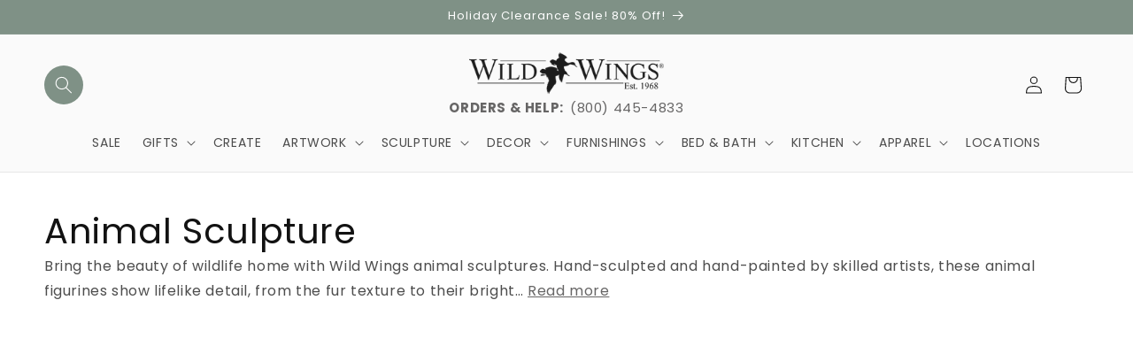

--- FILE ---
content_type: text/css
request_url: https://www.wildwings.com/cdn/shop/t/106/assets/styles.css?v=127404536484503596061750453738
body_size: -377
content:
*,*:before,*:after{box-sizing:inherit}.container{position:relative;margin:0 auto;display:-webkit-box;display:-moz-box;display:-ms-flexbox;display:-webkit-flex;display:flex;-webkit-flex-wrap:wrap;-moz-flex-wrap:wrap;-ms-flex-wrap:wrap;flex-wrap:wrap}.hero-slide .container{position:unset}.h_bar{background:#7f9186;color:#fff;font-size:15px;line-height:34px;padding:0 11px;text-transform:uppercase;margin:40px auto 12px}.sixteen,.one-whole{width:calc(100% - 20px)}.container .column,.container .columns{margin-left:10px;margin-right:10px}.sh_col{background:#fff;padding:3em 0 0;text-align:center;margin-bottom:24px}.one-fourth{width:calc(25% - 20px)}a{cursor:pointer!important}a{color:#676666;cursor:pointer;text-decoration:none}span.col_title{text-align:center;font-size:1em;text-transform:uppercase;display:inline-block;font-weight:500;font-family:Poppins,sans-serif;color:#000;width:100%}span{font-style:inherit;font-weight:inherit}
/*# sourceMappingURL=/cdn/shop/t/106/assets/styles.css.map?v=127404536484503596061750453738 */


--- FILE ---
content_type: text/css
request_url: https://www.wildwings.com/cdn/shop/t/106/assets/boost-sd-custom.css?v=1767711070893
body_size: -469
content:
.boost-sd__search-form-wrapper,.boost-sd__search-form{display:none!important}.boost-sd__product-image-img{display:block;object-fit:contain!important}
/*# sourceMappingURL=/cdn/shop/t/106/assets/boost-sd-custom.css.map?v=1767711070893 */


--- FILE ---
content_type: text/javascript
request_url: https://www.wildwings.com/cdn/shop/t/106/assets/boost-sd-custom.js?v=1767711070893
body_size: -687
content:
//# sourceMappingURL=/cdn/shop/t/106/assets/boost-sd-custom.js.map?v=1767711070893


--- FILE ---
content_type: application/javascript; charset=UTF-8
request_url: https://c.searchhub.io/B7n0koeTN
body_size: 10981
content:
(()=>{var t={97:(t,e,r)=>{"use strict";function o(t){return o="function"==typeof Symbol&&"symbol"==typeof Symbol.iterator?function(t){return typeof t}:function(t){return t&&"function"==typeof Symbol&&t.constructor===Symbol&&t!==Symbol.prototype?"symbol":typeof t},o(t)}function i(t,e){for(var r=0;r<e.length;r++){var i=e[r];i.enumerable=i.enumerable||!1,i.configurable=!0,"value"in i&&(i.writable=!0),Object.defineProperty(t,(n=i.key,s=void 0,s=function(t,e){if("object"!==o(t)||null===t)return t;var r=t[Symbol.toPrimitive];if(void 0!==r){var i=r.call(t,e||"default");if("object"!==o(i))return i;throw new TypeError("@@toPrimitive must return a primitive value.")}return("string"===e?String:Number)(t)}(n,"string"),"symbol"===o(s)?s:String(s)),i)}var n,s}function n(t,e,r){return e&&i(t.prototype,e),r&&i(t,r),Object.defineProperty(t,"prototype",{writable:!1}),t}function s(t,e){if(!(t instanceof e))throw new TypeError("Cannot call a class as a function")}function a(t,e){if("function"!=typeof e&&null!==e)throw new TypeError("Super expression must either be null or a function");t.prototype=Object.create(e&&e.prototype,{constructor:{value:t,writable:!0,configurable:!0}}),Object.defineProperty(t,"prototype",{writable:!1}),e&&d(t,e)}function c(t){var e=p();return function(){var r,o=v(t);if(e){var i=v(this).constructor;r=Reflect.construct(o,arguments,i)}else r=o.apply(this,arguments);return l(this,r)}}function l(t,e){if(e&&("object"===o(e)||"function"==typeof e))return e;if(void 0!==e)throw new TypeError("Derived constructors may only return object or undefined");return u(t)}function u(t){if(void 0===t)throw new ReferenceError("this hasn't been initialised - super() hasn't been called");return t}function h(t){var e="function"==typeof Map?new Map:void 0;return h=function(t){if(null===t||(r=t,-1===Function.toString.call(r).indexOf("[native code]")))return t;var r;if("function"!=typeof t)throw new TypeError("Super expression must either be null or a function");if(void 0!==e){if(e.has(t))return e.get(t);e.set(t,o)}function o(){return f(t,arguments,v(this).constructor)}return o.prototype=Object.create(t.prototype,{constructor:{value:o,enumerable:!1,writable:!0,configurable:!0}}),d(o,t)},h(t)}function f(t,e,r){return f=p()?Reflect.construct.bind():function(t,e,r){var o=[null];o.push.apply(o,e);var i=new(Function.bind.apply(t,o));return r&&d(i,r.prototype),i},f.apply(null,arguments)}function p(){if("undefined"==typeof Reflect||!Reflect.construct)return!1;if(Reflect.construct.sham)return!1;if("function"==typeof Proxy)return!0;try{return Boolean.prototype.valueOf.call(Reflect.construct(Boolean,[],(function(){}))),!0}catch(t){return!1}}function d(t,e){return d=Object.setPrototypeOf?Object.setPrototypeOf.bind():function(t,e){return t.__proto__=e,t},d(t,e)}function v(t){return v=Object.setPrototypeOf?Object.getPrototypeOf.bind():function(t){return t.__proto__||Object.getPrototypeOf(t)},v(t)}Object.defineProperty(e,"__esModule",{value:!0}),e.PathExistError=e.PathError=void 0;var y=r(556),m=function(t){a(r,t);var e=c(r);function r(t,o){var i;return s(this,r),(i=e.call(this,t)).chain=o.chain,i.code=o.errorCode,i.codeName="PathErrorCode.".concat(y.PathErrorCode[i.code]),o.options&&(i.options=o.options),i.idx=o.idx,i.scope=o.scope,Object.setPrototypeOf(u(i),r.prototype),i}return n(r)}(h(Error));e.PathError=m;var g=function(t){a(r,t);var e=c(r);function r(t,o,i){var n;return s(this,r),(n=e.call(this,t)).chain=o.chain,n.propName=i,o.options&&(n.options=o.options),n.scope=o.scope,Object.setPrototypeOf(u(n),r.prototype),n}return n(r)}(h(Error));e.PathExistError=g},54:(t,e,r)=>{"use strict";var o=r(556);var i=r(97);var n=r(625);var s=r(986);var a=r(502)},625:(t,e,r)=>{"use strict";function o(t){return o="function"==typeof Symbol&&"symbol"==typeof Symbol.iterator?function(t){return typeof t}:function(t){return t&&"function"==typeof Symbol&&t.constructor===Symbol&&t!==Symbol.prototype?"symbol":typeof t},o(t)}Object.defineProperty(e,"__esModule",{value:!0}),e.tokenizePath=e.resolvePath=void 0;var i=r(556),n=r(985);e.resolvePath=function(t,e,r){for(var s,a,c="string"==typeof e?-1===e.indexOf(".")?[e]:e.split("."):e,l=c.length,u=r&&r.ignoreFunctions,h=r&&r.ownProperties,f=0,p=!0,d=t;f<l;f++){var v=c[f];if(""===v)return{chain:c,scope:d,options:r,idx:f-1,errorCode:i.PathErrorCode.emptyName};if(a="this"===v){if(f)return{chain:c,scope:d,options:r,idx:f-1,errorCode:i.PathErrorCode.invalidThis};t=d=this}if(null==t){a&&(s=t,f++);break}var y=!0;for(s=a?t:!h||(y=null==t?void 0:t.hasOwnProperty(v))?t[v]:void 0;!u&&"function"==typeof s&&!(0,n.isClass)(s);)s=s.call(t);if(null==s){if(f++,void 0===s&&f===l){var m="object"===o(t)?t:t.constructor.prototype;p=h?y:v in m}break}if("function"==typeof s.then)return{chain:c,scope:d,options:r,idx:f-1,errorCode:i.PathErrorCode.asyncValue};if("function"==typeof s.next)return{chain:c,scope:d,options:r,idx:f-1,errorCode:i.PathErrorCode.genValue};t=s}return f===l?{chain:c,scope:d,options:r,idx:f-1,exists:p,value:s}:{chain:c,scope:d,options:r,idx:f-1,errorCode:i.PathErrorCode.stopped}},e.tokenizePath=function(t){for(var e,r=[],o=/\[\s*(\d+)(?=\s*])|\[\s*(["'])((?:\\.|(?!\2).)*)\2\s*]|[\w$]+/g;e=o.exec(t);)r.push(e[1]||e[3]||e[0]);return r}},502:(t,e,r)=>{"use strict";Object.defineProperty(e,"__esModule",{value:!0}),e.resolveIfExists=e.resolveValue=void 0;var o=r(625),i=r(986);e.resolveValue=function(t,e,r){var n=o.resolvePath.call(this,t,e,r);return(0,i.validateErrorCode)(n),n.value},e.resolveIfExists=function(t,e,r){var n=o.resolvePath.call(this,t,e,r);return(0,i.validateErrorCode)(n),(0,i.validateExists)(n),n.value}},556:(t,e)=>{"use strict";Object.defineProperty(e,"__esModule",{value:!0}),e.PathErrorCode=void 0,function(t){t[t.emptyName=1]="emptyName",t[t.invalidThis=2]="invalidThis",t[t.asyncValue=3]="asyncValue",t[t.genValue=4]="genValue",t[t.stopped=5]="stopped"}(e.PathErrorCode||(e.PathErrorCode={}))},985:(t,e)=>{"use strict";Object.defineProperty(e,"__esModule",{value:!0}),e.isClass=void 0,e.isClass=function(t){var e=Function.prototype.toString.call(t);return e.startsWith("class ")||e.startsWith("function ")&&e[9]<="Z"&&e[9]>="A"}},986:(t,e,r)=>{"use strict";Object.defineProperty(e,"__esModule",{value:!0}),e.validateExists=e.validateErrorCode=void 0;var o=r(556),i=r(97);e.validateErrorCode=function(t){switch(t.errorCode){case o.PathErrorCode.emptyName:throw new i.PathError("Empty names are not allowed.",t);case o.PathErrorCode.invalidThis:throw new i.PathError("Keyword 'this' can only be at the start.",t);case o.PathErrorCode.asyncValue:var e=JSON.stringify(t.chain[t.idx+1]);throw new i.PathError("Cannot resolve ".concat(e,": async functions and values are not supported."),t);case o.PathErrorCode.genValue:var r=JSON.stringify(t.chain[t.idx+1]);throw new i.PathError("Cannot resolve ".concat(r,": iterators and generators are not supported."),t);case o.PathErrorCode.stopped:var n=JSON.stringify(t.chain[t.idx+1]);throw new i.PathError("Cannot resolve ".concat(n," from null/undefined."),t)}},e.validateExists=function(t){if(!t.exists){var e=t.chain[t.chain.length-1];throw new i.PathExistError("Property ".concat(JSON.stringify(e)," doesn't exist."),t,e)}}},831:function(t,e,r){var o,i,n,s;function a(t){return a="function"==typeof Symbol&&"symbol"==typeof Symbol.iterator?function(t){return typeof t}:function(t){return t&&"function"==typeof Symbol&&t.constructor===Symbol&&t!==Symbol.prototype?"symbol":typeof t},a(t)}t=r.nmd(t),s=function(){return function(t){function e(o){if(r[o])return r[o].exports;var i=r[o]={exports:{},id:o,loaded:!1};return t[o].call(i.exports,i,i.exports,e),i.loaded=!0,i.exports}var r={};return e.m=t,e.c=r,e.p="",e(0)}([function(t,e,r){"use strict";var o=r(1).isInBrowser,i=new(r(2))(o?document.body:null);i.setStateFromDOM(null),i.listenToDOM(),o&&(window.scrollMonitor=i),t.exports=i},function(t,e){"use strict";e.VISIBILITYCHANGE="visibilityChange",e.ENTERVIEWPORT="enterViewport",e.FULLYENTERVIEWPORT="fullyEnterViewport",e.EXITVIEWPORT="exitViewport",e.PARTIALLYEXITVIEWPORT="partiallyExitViewport",e.LOCATIONCHANGE="locationChange",e.STATECHANGE="stateChange",e.eventTypes=[e.VISIBILITYCHANGE,e.ENTERVIEWPORT,e.FULLYENTERVIEWPORT,e.EXITVIEWPORT,e.PARTIALLYEXITVIEWPORT,e.LOCATIONCHANGE,e.STATECHANGE],e.isOnServer="undefined"==typeof window,e.isInBrowser=!e.isOnServer,e.defaultOffsets={top:0,bottom:0}},function(t,e,r){"use strict";function o(t){return a?0:t===document.body?window.innerHeight||document.documentElement.clientHeight:t.clientHeight}function i(t){return a?0:t===document.body?Math.max(document.body.scrollHeight,document.documentElement.scrollHeight,document.body.offsetHeight,document.documentElement.offsetHeight,document.documentElement.clientHeight):t.scrollHeight}function n(t){return a?0:t===document.body?window.pageYOffset||document.documentElement&&document.documentElement.scrollTop||document.body.scrollTop:t.scrollTop}var s=r(1),a=s.isOnServer,c=s.isInBrowser,l=s.eventTypes,u=r(3),h=!1;if(c)try{var f=Object.defineProperty({},"passive",{get:function(){h=!0}});window.addEventListener("test",null,f)}catch(t){}var p=!!h&&{capture:!1,passive:!0},d=function(){function t(e,r){!function(t,e){if(!(t instanceof e))throw new TypeError("Cannot call a class as a function")}(this,t);var s,a,c,u=this;this.item=e,this.watchers=[],this.viewportTop=null,this.viewportBottom=null,this.documentHeight=i(e),this.viewportHeight=o(e),this.DOMListener=function(){t.prototype.DOMListener.apply(u,arguments)},this.eventTypes=l,r&&(this.containerWatcher=r.create(e)),this.update=function(){(function(){if(u.viewportTop=n(e),u.viewportBottom=u.viewportTop+u.viewportHeight,u.documentHeight=i(e),u.documentHeight!==s){for(a=u.watchers.length;a--;)u.watchers[a].recalculateLocation();s=u.documentHeight}})(),function(){for(c=u.watchers.length;c--;)u.watchers[c].update();for(c=u.watchers.length;c--;)u.watchers[c].triggerCallbacks()}()},this.recalculateLocations=function(){this.documentHeight=0,this.update()}}return t.prototype.listenToDOM=function(){c&&(window.addEventListener?(this.item===document.body?window.addEventListener("scroll",this.DOMListener,p):this.item.addEventListener("scroll",this.DOMListener,p),window.addEventListener("resize",this.DOMListener)):(this.item===document.body?window.attachEvent("onscroll",this.DOMListener):this.item.attachEvent("onscroll",this.DOMListener),window.attachEvent("onresize",this.DOMListener)),this.destroy=function(){window.addEventListener?(this.item===document.body?(window.removeEventListener("scroll",this.DOMListener,p),this.containerWatcher.destroy()):this.item.removeEventListener("scroll",this.DOMListener,p),window.removeEventListener("resize",this.DOMListener)):(this.item===document.body?(window.detachEvent("onscroll",this.DOMListener),this.containerWatcher.destroy()):this.item.detachEvent("onscroll",this.DOMListener),window.detachEvent("onresize",this.DOMListener))})},t.prototype.destroy=function(){},t.prototype.DOMListener=function(t){this.setStateFromDOM(t)},t.prototype.setStateFromDOM=function(t){var e=n(this.item),r=o(this.item),s=i(this.item);this.setState(e,r,s,t)},t.prototype.setState=function(t,e,r,o){var i=e!==this.viewportHeight||r!==this.contentHeight;if(this.latestEvent=o,this.viewportTop=t,this.viewportHeight=e,this.viewportBottom=t+e,this.contentHeight=r,i)for(var n=this.watchers.length;n--;)this.watchers[n].recalculateLocation();this.updateAndTriggerWatchers(o)},t.prototype.updateAndTriggerWatchers=function(t){for(var e=this.watchers.length;e--;)this.watchers[e].update();for(e=this.watchers.length;e--;)this.watchers[e].triggerCallbacks(t)},t.prototype.createCustomContainer=function(){return new t},t.prototype.createContainer=function(e){"string"==typeof e?e=document.querySelector(e):e&&e.length>0&&(e=e[0]);var r=new t(e,this);return r.setStateFromDOM(),r.listenToDOM(),r},t.prototype.create=function(t,e){"string"==typeof t?t=document.querySelector(t):t&&t.length>0&&(t=t[0]);var r=new u(this,t,e);return this.watchers.push(r),r},t.prototype.beget=function(t,e){return this.create(t,e)},t}();t.exports=d},function(t,e,r){"use strict";function o(t,e,r){function o(t,e){if(0!==t.length)for(m=t.length;m--;)(g=t[m]).callback.call(w,e,w),g.isOne&&t.splice(m,1)}var i,d,v,y,m,g,w=this;this.watchItem=e,this.container=t,this.offsets=r?r===+r?{top:r,bottom:r}:{top:r.top||p.top,bottom:r.bottom||p.bottom}:p,this.callbacks={};for(var b=0,E=f.length;b<E;b++)w.callbacks[f[b]]=[];this.locked=!1,this.triggerCallbacks=function(t){switch(this.isInViewport&&!i&&o(this.callbacks[s],t),this.isFullyInViewport&&!d&&o(this.callbacks[a],t),this.isAboveViewport!==v&&this.isBelowViewport!==y&&(o(this.callbacks[n],t),d||this.isFullyInViewport||(o(this.callbacks[a],t),o(this.callbacks[l],t)),i||this.isInViewport||(o(this.callbacks[s],t),o(this.callbacks[c],t))),!this.isFullyInViewport&&d&&o(this.callbacks[l],t),!this.isInViewport&&i&&o(this.callbacks[c],t),this.isInViewport!==i&&o(this.callbacks[n],t),!0){case i!==this.isInViewport:case d!==this.isFullyInViewport:case v!==this.isAboveViewport:case y!==this.isBelowViewport:o(this.callbacks[h],t)}i=this.isInViewport,d=this.isFullyInViewport,v=this.isAboveViewport,y=this.isBelowViewport},this.recalculateLocation=function(){if(!this.locked){var t=this.top,e=this.bottom;if(this.watchItem.nodeName){var r=this.watchItem.style.display;"none"===r&&(this.watchItem.style.display="");for(var i=0,n=this.container;n.containerWatcher;)i+=n.containerWatcher.top-n.containerWatcher.container.viewportTop,n=n.containerWatcher.container;var s=this.watchItem.getBoundingClientRect();this.top=s.top+this.container.viewportTop-i,this.bottom=s.bottom+this.container.viewportTop-i,"none"===r&&(this.watchItem.style.display=r)}else this.watchItem===+this.watchItem?this.watchItem>0?this.top=this.bottom=this.watchItem:this.top=this.bottom=this.container.documentHeight-this.watchItem:(this.top=this.watchItem.top,this.bottom=this.watchItem.bottom);this.top-=this.offsets.top,this.bottom+=this.offsets.bottom,this.height=this.bottom-this.top,void 0===t&&void 0===e||this.top===t&&this.bottom===e||o(this.callbacks[u],null)}},this.recalculateLocation(),this.update(),i=this.isInViewport,d=this.isFullyInViewport,v=this.isAboveViewport,y=this.isBelowViewport}var i=r(1),n=i.VISIBILITYCHANGE,s=i.ENTERVIEWPORT,a=i.FULLYENTERVIEWPORT,c=i.EXITVIEWPORT,l=i.PARTIALLYEXITVIEWPORT,u=i.LOCATIONCHANGE,h=i.STATECHANGE,f=i.eventTypes,p=i.defaultOffsets;o.prototype={on:function(t,e,r){switch(!0){case t===n&&!this.isInViewport&&this.isAboveViewport:case t===s&&this.isInViewport:case t===a&&this.isFullyInViewport:case t===c&&this.isAboveViewport&&!this.isInViewport:case t===l&&this.isInViewport&&this.isAboveViewport:if(e.call(this,this.container.latestEvent,this),r)return}if(!this.callbacks[t])throw new Error("Tried to add a scroll monitor listener of type "+t+". Your options are: "+f.join(", "));this.callbacks[t].push({callback:e,isOne:r||!1})},off:function(t,e){if(!this.callbacks[t])throw new Error("Tried to remove a scroll monitor listener of type "+t+". Your options are: "+f.join(", "));for(var r,o=0;r=this.callbacks[t][o];o++)if(r.callback===e){this.callbacks[t].splice(o,1);break}},one:function(t,e){this.on(t,e,!0)},recalculateSize:function(){this.height=this.watchItem.offsetHeight+this.offsets.top+this.offsets.bottom,this.bottom=this.top+this.height},update:function(){this.isAboveViewport=this.top<this.container.viewportTop,this.isBelowViewport=this.bottom>this.container.viewportBottom,this.isInViewport=this.top<this.container.viewportBottom&&this.bottom>this.container.viewportTop,this.isFullyInViewport=this.top>=this.container.viewportTop&&this.bottom<=this.container.viewportBottom||this.isAboveViewport&&this.isBelowViewport},destroy:function(){var t=this.container.watchers.indexOf(this);this.container.watchers.splice(t,1);for(var e=0,r=f.length;e<r;e++)this.callbacks[f[e]].length=0},lock:function(){this.locked=!0},unlock:function(){this.locked=!1}};for(var d=function(t){return function(e,r){this.on.call(this,t,e,r)}},v=0,y=f.length;v<y;v++){var m=f[v];o.prototype[m]=d(m)}t.exports=o}])},"object"==a(e)&&"object"==a(t)?t.exports=s():(i=[],void 0===(n="function"==typeof(o=s)?o.apply(e,i):o)||(t.exports=n))}},e={};function r(o){var i=e[o];if(void 0!==i)return i.exports;var n=e[o]={id:o,loaded:!1,exports:{}};return t[o].call(n.exports,n,n.exports,r),n.loaded=!0,n.exports}r.nmd=t=>(t.paths=[],t.children||(t.children=[]),t),(()=>{"use strict";var t;function e(t){return e="function"==typeof Symbol&&"symbol"==typeof Symbol.iterator?function(t){return typeof t}:function(t){return t&&"function"==typeof Symbol&&t.constructor===Symbol&&t!==Symbol.prototype?"symbol":typeof t},e(t)}function o(t,e){if(!(t instanceof e))throw new TypeError("Cannot call a class as a function")}function i(t,r){for(var o=0;o<r.length;o++){var i=r[o];i.enumerable=i.enumerable||!1,i.configurable=!0,"value"in i&&(i.writable=!0),Object.defineProperty(t,(n=i.key,s=void 0,s=function(t,r){if("object"!==e(t)||null===t)return t;var o=t[Symbol.toPrimitive];if(void 0!==o){var i=o.call(t,r||"default");if("object"!==e(i))return i;throw new TypeError("@@toPrimitive must return a primitive value.")}return("string"===r?String:Number)(t)}(n,"string"),"symbol"===e(s)?s:String(s)),i)}var n,s}!function(t){t.Dom="dom",t.Sentinel="sentinel"}(t||(t={}));var n,s,a,c=Array.isArray,l={},u={},h=function(){function t(){var e=arguments.length>0&&void 0!==arguments[0]?arguments[0]:document;o(this,t),this.document=e}var e,r,h;return e=t,r=[{key:"on",value:function(t,e){if(e){if(!n){var r=this.document,o=r.head;r.addEventListener("animationstart",(function(t,e,r,o){if(e=u[t.animationName])for(t.stopImmediatePropagation(),r=e.length,o=0;o<r;o++)e[o](t.target)}),!0),n=r.createElement("style"),o.insertBefore(n,o.firstChild),s=n.sheet,a=s.cssRules}(c(t)?t:[t]).map((function(t,r,o){(r=l[t])||(o="!"==t[0],l[t]=r=o?t.slice(1):"sentinel-"+Math.random().toString(16).slice(2),a[s.insertRule("@keyframes "+r+"{from{transform:none;}to{transform:none;}}",a.length)]._id=t,o||(a[s.insertRule(t+"{animation-duration:0.0001s;animation-name:"+r+";}",a.length)]._id=t),l[t]=r),(u[r]=u[r]||[]).push(e)}))}}},{key:"off",value:function(t,e){(c(t)?t:[t]).map((function(t,r,o,i){if(r=l[t]){if(o=u[r],e)for(i=o.length;i--;)o[i]===e&&o.splice(i,1);else o=[];if(!o.length){for(i=a.length;i--;)a[i]._id==t&&s.deleteRule(i);delete l[t],delete u[r]}}}))}},{key:"reset",value:function(){l={},u={},n&&n.parentNode.removeChild(n),n=0}}],r&&i(e.prototype,r),h&&i(e,h),Object.defineProperty(e,"prototype",{writable:!1}),t}(),f=function(t){return t.startsWith("/")||(t="/"+t),t.endsWith("/")&&(t=t.substring(0,t.length-1)),t},p=function(){if("localStorage"in window)try{return localStorage.getItem("abc"),localStorage}catch(t){console.error(t)}return y(525600,"__localStorageMock___")},d=function(){for(var t="ABCDEFGHIJKLMNOPQRSTUVWXYZabcdefghijklmnopqrstuvwxyz0123456789",e="",r=0;r<7;r++)e+=t.charAt(Math.floor(Math.random()*t.length));return e},v=function(){if("sessionStorage"in window)try{return sessionStorage.getItem("abc"),sessionStorage}catch(t){console.error(t)}return y(void 0,"__sessionStorageMock___")};function y(t,e){var r=e;function o(){return JSON.parse(g(r)||"{}")}function i(e){m(r,e,t)}return{getItem:function(t){return o()[t]||null},setItem:function(t,e){var r=o();r[t]=e,i(JSON.stringify(r))},removeItem:function(t){var e=o();delete e[t],i(JSON.stringify(e))},clear:function(){i(JSON.stringify({}))},key:function(t){var e=o(),r=Object.keys(e);return t>r.length-1?null:r[t]},get length(){var t=o();return Object.keys(t).length}}}var m=function(t,e,r){var o="";if(r){var i=new Date;i.setTime(i.getTime()+60*r*1e3),o="; expires="+i.toUTCString()}var n="localhost"===window.location.hostname?"":"; SameSite=None; Secure";return document.cookie=t+"="+(e||"")+o+"; path=/"+n,e},g=function(t){for(var e=t+"=",r=decodeURIComponent(document.cookie).split(";"),o=0;o<r.length;o++){for(var i=r[o];" "==i.charAt(0);)i=i.substring(1);if(0==i.indexOf(e))return i.substring(e.length,i.length)}return""};var w;function b(t){return b="function"==typeof Symbol&&"symbol"==typeof Symbol.iterator?function(t){return typeof t}:function(t){return t&&"function"==typeof Symbol&&t.constructor===Symbol&&t!==Symbol.prototype?"symbol":typeof t},b(t)}function E(t,e){for(var r=0;r<e.length;r++){var o=e[r];o.enumerable=o.enumerable||!1,o.configurable=!0,"value"in o&&(o.writable=!0),Object.defineProperty(t,(i=o.key,n=void 0,n=function(t,e){if("object"!==b(t)||null===t)return t;var r=t[Symbol.toPrimitive];if(void 0!==r){var o=r.call(t,e||"default");if("object"!==b(o))return o;throw new TypeError("@@toPrimitive must return a primitive value.")}return("string"===e?String:Number)(t)}(i,"string"),"symbol"===b(n)?n:String(n)),o)}var i,n}!function(t){t.Main="main",t.Associated="associated"}(w||(w={}));var O=function(){function t(e,r,o){!function(t,e){if(!(t instanceof e))throw new TypeError("Cannot call a class as a function")}(this,t),this.queryResolver=e,this.sessionResolver=r,this.key="search-collector-trail"+(o?"-"+o:"");try{for(var i=this._load(p()),n=(new Date).getTime(),s=0,a=Object.keys(i);s<a.length;s++){var c=a[s];n>i[c].timestamp+1728e5&&delete i[c]}this._save(p(),i);var l=this._load(v()),u=Object.assign(i,l);this._save(v(),u)}catch(t){console.log("Error parsing stored event queue "+t)}}var e,r,o;return e=t,r=[{key:"register",value:function(t){for(var e=arguments.length>1&&void 0!==arguments[1]?arguments[1]:w.Main,r=arguments.length>2?arguments[2]:void 0,o={timestamp:(new Date).getTime(),query:r||this.queryResolver().toString(),type:e},i=0,n=[p(),v()];i<n.length;i++){var s=n[i],a=this._load(s);a[t]=o,this._save(s,a)}}},{key:"fetch",value:function(t){return this._load(v())[t]}},{key:"_load",value:function(t){var e=t.getItem(this.key);return e?JSON.parse(e):{}}},{key:"_save",value:function(t,e){t.setItem(this.key,JSON.stringify(e))}}],r&&E(e.prototype,r),o&&E(e,o),Object.defineProperty(e,"prototype",{writable:!1}),t}();function S(t){return S="function"==typeof Symbol&&"symbol"==typeof Symbol.iterator?function(t){return typeof t}:function(t){return t&&"function"==typeof Symbol&&t.constructor===Symbol&&t!==Symbol.prototype?"symbol":typeof t},S(t)}function T(t,e){for(var r=0;r<e.length;r++){var o=e[r];o.enumerable=o.enumerable||!1,o.configurable=!0,"value"in o&&(o.writable=!0),Object.defineProperty(t,(i=o.key,n=void 0,n=function(t,e){if("object"!==S(t)||null===t)return t;var r=t[Symbol.toPrimitive];if(void 0!==r){var o=r.call(t,e||"default");if("object"!==S(o))return o;throw new TypeError("@@toPrimitive must return a primitive value.")}return("string"===e?String:Number)(t)}(i,"string"),"symbol"===S(n)?n:String(n)),o)}var i,n}var P=function(){function t(e,r){!function(t,e){if(!(t instanceof e))throw new TypeError("Cannot call a class as a function")}(this,t),this.type=e,this.context=r}var e,r,o;return e=t,r=[{key:"getType",value:function(){return this.type}},{key:"setContext",value:function(t){this.context=t}},{key:"getContext",value:function(){return this.context}},{key:"getWindow",value:function(){return this.context.getWindow()}},{key:"getDocument",value:function(){return this.context.getDocument()}},{key:"attach",value:function(t,e){}},{key:"logWrapHandler",value:function(t,e){for(var r=this,o=arguments.length,i=new Array(o>2?o-2:0),n=2;n<o;n++)i[n-2]=arguments[n];return function(){try{for(var o=arguments.length,n=new Array(o),s=0;s<o;s++)n[s]=arguments[s];return t.apply(void 0,n.concat(i))}catch(t){e&&e.error("[".concat(r.constructor.name,"] Unexpected error during resolver execution: "),t)}}}},{key:"resolve",value:function(t,e){try{if(t){for(var r=arguments.length,o=new Array(r>2?r-2:0),i=2;i<r;i++)o[i-2]=arguments[i];var n=t.apply(void 0,o);return null==n&&e.debug("Resolver returned no value.",t),n}}catch(t){e&&e.error&&e.error("[".concat(this.constructor.name,"] Unexpected error during resolver execution: "),t)}}}],r&&T(e.prototype,r),o&&T(e,o),Object.defineProperty(e,"prototype",{writable:!1}),t}();for(var I="visibilityChange",R="enterViewport",k="fullyEnterViewport",V="exitViewport",_="partiallyExitViewport",C="locationChange",A="stateChange",x=[I,R,k,V,_,C,A],j="undefined"==typeof window,L=!j,D={top:0,bottom:0},N=function(){function t(t,e,r){this.container=t,this.watchItem=e,this.locked=!1,this.callbacks={};var o,i,n,s,a,c,l=this;this.offsets=r?"number"==typeof r?{top:r,bottom:r}:{top:"top"in r?r.top:D.top,bottom:"bottom"in r?r.bottom:D.bottom}:D;for(var u=0,h=x.length;u<h;u++)l.callbacks[x[u]]=[];this.locked=!1;var f=!1;function p(t,e){if(f=!0,0!==t.length)for(a=t.length;a--;)(c=t[a]).callback.call(l,e,l),c.isOne&&t.splice(a,1)}this.triggerCallbacks=function(t){this.isInViewport&&!o&&p(this.callbacks[R],t),this.isFullyInViewport&&!i&&p(this.callbacks[k],t),this.isAboveViewport!==n&&this.isBelowViewport!==s&&(p(this.callbacks[I],t),i||this.isFullyInViewport||(p(this.callbacks[k],t),p(this.callbacks[_],t)),o||this.isInViewport||(p(this.callbacks[R],t),p(this.callbacks[V],t))),!this.isFullyInViewport&&i&&p(this.callbacks[_],t),!this.isInViewport&&o&&p(this.callbacks[V],t),this.isInViewport!==o&&p(this.callbacks[I],t),f&&(f=!1,p(this.callbacks[A],t)),o=this.isInViewport,i=this.isFullyInViewport,n=this.isAboveViewport,s=this.isBelowViewport},this.recalculateLocation=function(){if(!this.locked){var t=this.top,e=this.bottom;if(this.watchItem.nodeName){var r=this.watchItem.style.display;"none"===r&&(this.watchItem.style.display="");for(var o=0,i=this.container;i.containerWatcher;)o+=i.containerWatcher.top-i.containerWatcher.container.viewportTop,i=i.containerWatcher.container;var n=this.watchItem.getBoundingClientRect();this.top=n.top+this.container.viewportTop-o,this.bottom=n.bottom+this.container.viewportTop-o,"none"===r&&(this.watchItem.style.display=r)}else this.watchItem===+this.watchItem?this.watchItem>0?this.top=this.bottom=this.watchItem:this.top=this.bottom=this.container.documentHeight-this.watchItem:(this.top=this.watchItem.top,this.bottom=this.watchItem.bottom);this.top-=this.offsets.top,this.bottom+=this.offsets.bottom,this.height=this.bottom-this.top,void 0===t&&void 0===e||this.top===t&&this.bottom===e||p(this.callbacks[C],void 0)}},this.recalculateLocation(),this.update(),o=this.isInViewport,i=this.isFullyInViewport,n=this.isAboveViewport,s=this.isBelowViewport}return t.prototype.on=function(t,e,r){switch(void 0===r&&(r=!1),!0){case t===I&&!this.isInViewport&&this.isAboveViewport:case t===R&&this.isInViewport:case t===k&&this.isFullyInViewport:case t===V&&this.isAboveViewport&&!this.isInViewport:case t===_&&this.isInViewport&&this.isAboveViewport:if(e.call(this,this),r)return}if(!this.callbacks[t])throw new Error("Tried to add a scroll monitor listener of type "+t+". Your options are: "+x.join(", "));this.callbacks[t].push({callback:e,isOne:r})},t.prototype.off=function(t,e){if(!this.callbacks[t])throw new Error("Tried to remove a scroll monitor listener of type "+t+". Your options are: "+x.join(", "));for(var r,o=0;r=this.callbacks[t][o];o++)if(r.callback===e){this.callbacks[t].splice(o,1);break}},t.prototype.one=function(t,e){this.on(t,e,!0)},t.prototype.recalculateSize=function(){this.watchItem instanceof HTMLElement&&(this.height=this.watchItem.offsetHeight+this.offsets.top+this.offsets.bottom,this.bottom=this.top+this.height)},t.prototype.update=function(){this.isAboveViewport=this.top<this.container.viewportTop,this.isBelowViewport=this.bottom>this.container.viewportBottom,this.isInViewport=this.top<this.container.viewportBottom&&this.bottom>this.container.viewportTop,this.isFullyInViewport=this.top>=this.container.viewportTop&&this.bottom<=this.container.viewportBottom||this.isAboveViewport&&this.isBelowViewport},t.prototype.destroy=function(){var t=this.container.watchers.indexOf(this);this.container.watchers.splice(t,1),this.callbacks={}},t.prototype.lock=function(){this.locked=!0},t.prototype.unlock=function(){this.locked=!1},t}(),H=function(t){return function(e,r){void 0===r&&(r=!1),this.on.call(this,t,e,r)}},M=0,W=x.length;M<W;M++){var B=x[M];N.prototype[B]=H(B)}function Y(t){return j?0:t===document.body?window.innerHeight||document.documentElement.clientHeight:t.clientHeight}function F(t){return j?0:t===document.body?Math.max(document.body.scrollHeight,document.documentElement.scrollHeight,document.body.offsetHeight,document.documentElement.offsetHeight,document.documentElement.clientHeight):t.scrollHeight}function K(t){return j?0:t===document.body?window.pageYOffset||document.documentElement&&document.documentElement.scrollTop||document.body.scrollTop:t.scrollTop}var G=!1;if(L)try{var q=Object.defineProperty({},"passive",{get:function(){G=!0}});window.addEventListener("test",null,q)}catch(t){}var J=!!G&&{capture:!1,passive:!0},U=function(){function t(e,r){this.eventTypes=x;var o,i,n,s=this;this.item=e,this.watchers=[],this.viewportTop=null,this.viewportBottom=null,this.documentHeight=F(e),this.viewportHeight=Y(e),this.DOMListener=function(){t.prototype.DOMListener.apply(s,arguments)},r&&(this.containerWatcher=r.create(e)),this.update=function(){!function(){if(s.viewportTop=K(e),s.viewportBottom=s.viewportTop+s.viewportHeight,s.documentHeight=F(e),s.documentHeight!==o){for(i=s.watchers.length;i--;)s.watchers[i].recalculateLocation();o=s.documentHeight}}(),function(){for(n=s.watchers.length;n--;)s.watchers[n].update();for(n=s.watchers.length;n--;)s.watchers[n].triggerCallbacks(void 0)}()},this.recalculateLocations=function(){this.documentHeight=0,this.update()}}return t.prototype.listenToDOM=function(){L&&(this.item===document.body?window.addEventListener("scroll",this.DOMListener,J):this.item.addEventListener("scroll",this.DOMListener,J),window.addEventListener("resize",this.DOMListener),this.destroy=function(){this.item===document.body?(window.removeEventListener("scroll",this.DOMListener,J),this.containerWatcher.destroy()):this.item.removeEventListener("scroll",this.DOMListener,J),window.removeEventListener("resize",this.DOMListener)})},t.prototype.destroy=function(){},t.prototype.DOMListener=function(t){this.updateState(),this.updateAndTriggerWatchers(t)},t.prototype.updateState=function(){var t=K(this.item),e=Y(this.item),r=F(this.item),o=e!==this.viewportHeight||r!==this.contentHeight;if(this.viewportTop=t,this.viewportHeight=e,this.viewportBottom=t+e,this.contentHeight=r,o)for(var i=this.watchers.length;i--;)this.watchers[i].recalculateLocation()},t.prototype.updateAndTriggerWatchers=function(t){for(var e=this.watchers.length;e--;)this.watchers[e].update();for(e=this.watchers.length;e--;)this.watchers[e].triggerCallbacks(t)},t.prototype.createContainer=function(e){var r=new t("string"==typeof e?document.querySelector(e):Array.isArray(e)||e instanceof NodeList?e[0]:e,this);return this.updateState(),r.listenToDOM(),r},t.prototype.create=function(t,e){var r;r="string"==typeof r?document.querySelector(r):Array.isArray(t)||t instanceof NodeList?t[0]:t;var o=new N(this,r,e);return this.watchers.push(o),o},t.prototype.beget=function(t,e){return this.create(t,e)},t}(),z=new U(L?document.body:void 0);L&&(z.updateState(),z.listenToDOM()),window.scrollMonitor=z;function X(t){return X="function"==typeof Symbol&&"symbol"==typeof Symbol.iterator?function(t){return typeof t}:function(t){return t&&"function"==typeof Symbol&&t.constructor===Symbol&&t!==Symbol.prototype?"symbol":typeof t},X(t)}function $(t,e){for(var r=0;r<e.length;r++){var o=e[r];o.enumerable=o.enumerable||!1,o.configurable=!0,"value"in o&&(o.writable=!0),Object.defineProperty(t,(i=o.key,n=void 0,n=function(t,e){if("object"!==X(t)||null===t)return t;var r=t[Symbol.toPrimitive];if(void 0!==r){var o=r.call(t,e||"default");if("object"!==X(o))return o;throw new TypeError("@@toPrimitive must return a primitive value.")}return("string"===e?String:Number)(t)}(i,"string"),"symbol"===X(n)?n:String(n)),o)}var i,n}var Z=function(){function t(e){!function(t,e){if(!(t instanceof e))throw new TypeError("Cannot call a class as a function")}(this,t),this.removeSelectionAt=function(t){Q(this.criteria,t,t)},this.criteria=[];var r=this;if(e){var o=[];e.split("/").forEach((function(t){-1!=t.indexOf("|")?t.split("|").forEach((function(t){o.push({selection:t,type:"or"})})):o.push({selection:t,type:"and"})})),o.forEach((function(t){var e=unescape(t.selection);if(-1!=e.indexOf("=")){var o=e.split("=");r.criteria.push({field:o[0],operation:"=",value:o[1],aggregation:t.type})}else if(-1!=e.indexOf("<")){2==(o=e.split("<")).length?r.criteria.push({field:o[0],operation:"<",value:o[1],aggregation:t.type}):3==o.length&&r.criteria.push({field:o[1],operation:"><",lowerValue:o[0],upperValue:o[2],aggregation:t.type})}else if(-1!=e.indexOf(">")){2==(o=e.split(">")).length?r.criteria.push({field:o[0],operation:">",value:o[1],aggregation:t.type}):3==o.length&&r.criteria.push({field:o[1],operation:"><",lowerValue:o[2],upperValue:o[1],aggregation:t.type})}}))}}var e,r,o;return e=t,r=[{key:"toString",value:function(){for(var t="",e=0;e<this.criteria.length;e++){var r=this.criteria[e],o="/";if("or"==r.aggregation){var i=this.criteria[e+1];i&&"or"==i.aggregation&&(o="|")}"><"==r.operation?t+=r.lowerValue+"<"+r.field+"<"+r.upperValue+o:t+=r.field+r.operation+r.value+o}return t}},{key:"addSelection",value:function(t,e,r,o,i){var n=i||"and";o&&"><"==e?this.criteria.push({field:t,operation:"><",lowerValue:r,upperValue:o,aggregation:n}):this.criteria.push({field:t,operation:e,value:r,aggregation:n})}},{key:"getSelections",value:function(){return this.criteria}},{key:"getSelection",value:function(t){for(var e in this.criteria){var r=this.criteria[e];if(r.field==t)return r}}},{key:"hasSelection",value:function(t){for(var e in this.criteria)if(this.criteria[e].field==t)return!0;return!1}},{key:"hasExactSelection",value:function(t){for(var e in this.criteria){var r=this.criteria[e];if(r.field==t&&"="==r.operation)return!0}return!1}},{key:"removeSelection",value:function(t){for(var e=[],r=0;r<this.criteria.length;r++)this.criteria[r].field==t&&e.push(r);for(;e.length>0;){var o=e.pop();Q(this.criteria,o,o)}for(r=0;r<this.criteria.length;r++){var i=this.criteria[r],n=this.criteria[r-1],s=this.criteria[r+1];"or"==i.aggregation&&(s&&"and"!=s.aggregation||n&&"and"!=n.aggregation||(i.aggregation="and"))}}},{key:"setSearch",value:function(t){t&&(this.removeSelection("$s"),this.criteria.unshift({field:"$s",operation:"=",value:t}))}},{key:"getSearch",value:function(){var t=this.getSelection("$s");return t?t.value:void 0}},{key:"isValid",value:function(){return this.criteria.length>0}}],r&&$(e.prototype,r),o&&$(e,o),Object.defineProperty(e,"prototype",{writable:!1}),t}();function Q(t,e,r){var o=t.slice((r||e)+1||t.length);return t.length=e<0?t.length+e:e,t.push.apply(t,o)}var tt=function(){var t=arguments.length>0&&void 0!==arguments[0]?arguments[0]:"";return g(t)},et=function(){var t=arguments.length>0&&void 0!==arguments[0]?arguments[0]:"SearchCollectorSession",e=arguments.length>1&&void 0!==arguments[1]?arguments[1]:2880;return m(t,tt(t)||d(),e)};function rt(t){return rt="function"==typeof Symbol&&"symbol"==typeof Symbol.iterator?function(t){return typeof t}:function(t){return t&&"function"==typeof Symbol&&t.constructor===Symbol&&t!==Symbol.prototype?"symbol":typeof t},rt(t)}function ot(t,e){var r=Object.keys(t);if(Object.getOwnPropertySymbols){var o=Object.getOwnPropertySymbols(t);e&&(o=o.filter((function(e){return Object.getOwnPropertyDescriptor(t,e).enumerable}))),r.push.apply(r,o)}return r}function it(t){for(var e=1;e<arguments.length;e++){var r=null!=arguments[e]?arguments[e]:{};e%2?ot(Object(r),!0).forEach((function(e){nt(t,e,r[e])})):Object.getOwnPropertyDescriptors?Object.defineProperties(t,Object.getOwnPropertyDescriptors(r)):ot(Object(r)).forEach((function(e){Object.defineProperty(t,e,Object.getOwnPropertyDescriptor(r,e))}))}return t}function nt(t,e,r){return(e=ct(e))in t?Object.defineProperty(t,e,{value:r,enumerable:!0,configurable:!0,writable:!0}):t[e]=r,t}function st(t,e){if(!(t instanceof e))throw new TypeError("Cannot call a class as a function")}function at(t,e){for(var r=0;r<e.length;r++){var o=e[r];o.enumerable=o.enumerable||!1,o.configurable=!0,"value"in o&&(o.writable=!0),Object.defineProperty(t,ct(o.key),o)}}function ct(t){var e=function(t,e){if("object"!==rt(t)||null===t)return t;var r=t[Symbol.toPrimitive];if(void 0!==r){var o=r.call(t,e||"default");if("object"!==rt(o))return o;throw new TypeError("@@toPrimitive must return a primitive value.")}return("string"===e?String:Number)(t)}(t,"string");return"symbol"===rt(e)?e:String(e)}function lt(){return lt="undefined"!=typeof Reflect&&Reflect.get?Reflect.get.bind():function(t,e,r){var o=ut(t,e);if(o){var i=Object.getOwnPropertyDescriptor(o,e);return i.get?i.get.call(arguments.length<3?t:r):i.value}},lt.apply(this,arguments)}function ut(t,e){for(;!Object.prototype.hasOwnProperty.call(t,e)&&null!==(t=dt(t)););return t}function ht(t,e){return ht=Object.setPrototypeOf?Object.setPrototypeOf.bind():function(t,e){return t.__proto__=e,t},ht(t,e)}function ft(t){var e=function(){if("undefined"==typeof Reflect||!Reflect.construct)return!1;if(Reflect.construct.sham)return!1;if("function"==typeof Proxy)return!0;try{return Boolean.prototype.valueOf.call(Reflect.construct(Boolean,[],(function(){}))),!0}catch(t){return!1}}();return function(){var r,o=dt(t);if(e){var i=dt(this).constructor;r=Reflect.construct(o,arguments,i)}else r=o.apply(this,arguments);return pt(this,r)}}function pt(t,e){if(e&&("object"===rt(e)||"function"==typeof e))return e;if(void 0!==e)throw new TypeError("Derived constructors may only return object or undefined");return function(t){if(void 0===t)throw new ReferenceError("this hasn't been initialised - super() hasn't been called");return t}(t)}function dt(t){return dt=Object.setPrototypeOf?Object.getPrototypeOf.bind():function(t){return t.__proto__||Object.getPrototypeOf(t)},dt(t)}var vt=function(e){!function(t,e){if("function"!=typeof e&&null!==e)throw new TypeError("Super expression must either be null or a function");t.prototype=Object.create(e&&e.prototype,{constructor:{value:t,writable:!0,configurable:!0}}),Object.defineProperty(t,"prototype",{writable:!1}),e&&ht(t,e)}(s,e);var r,o,i,n=ft(s);function s(e,r){var o,i,a,c=arguments.length>2&&void 0!==arguments[2]?arguments[2]:{},l=arguments.length>3&&void 0!==arguments[3]?arguments[3]:t.Sentinel,u=arguments.length>4?arguments[4]:void 0;return st(this,s),(o=n.call(this,"redirect",u)).triggerResolver=e,o.expectedPageResolver=r,o.redirectKpiParams=c,o.listenerType=l,o.isCollectorsAttached=!1,o.isTriggerInstalled=!1,o.initialHistoryLength=window.history.length,o.triggerResolver=e,o.expectedPageResolver=r,o.listenerType=l,o.collectors=c.collectors||[],o.resultCountResolver=c.resultCountResolver||function(t){},o.redirectTTL=o.redirectKpiParams.redirectTTLMillis||864e5,o.maxPathSegments=o.redirectKpiParams.maxPathSegments||-1,o.subSelectors=(null===(i=o.redirectKpiParams.nestedRedirects)||void 0===i?void 0:i.subSelectors)||[],o.depth=(null===(a=o.redirectKpiParams.nestedRedirects)||void 0===a?void 0:a.depth)||1,o.queryResolver=function(t){if(t.indexOf("$s=")>-1)return new Z(t);var e=new Z;return e.setSearch(t),e},o.sessionResolver=function(){return et()},o.redirectTrail=new O((function(){var t=s.getRedirectPathInfo(o.getPathname());return new Z(null==t?void 0:t.query)}),o.sessionResolver),o}return r=s,o=[{key:"setContext",value:function(t){lt(dt(s.prototype),"setContext",this).call(this,t),this.collectors.forEach((function(e){return e.setContext(t)}))}},{key:"expireRedirectPaths",value:function(){var t=this,e=arguments.length>0&&void 0!==arguments[0]?arguments[0]:s.PATH_STORAGE_KEY,r=s.getRedirectPaths(e),o=(new Date).getTime();Object.keys(r).forEach((function(e){var i=r[e];o-Number(i.timestamp)>t.redirectTTL&&delete r[e]})),v().setItem(e,JSON.stringify(r))}},{key:"attach",value:function(t,e){!1===this.isTriggerInstalled&&(this.resolve(this.triggerResolver,e,(function(t){return v().setItem(s.LAST_SEARCH_STORAGE_KEY,t)})),this.isTriggerInstalled=!0),this.expireRedirectPaths();var r=v().getItem(s.LAST_SEARCH_STORAGE_KEY),o=f(this.getWindow().location.pathname);if(r&&(v().removeItem(s.LAST_SEARCH_STORAGE_KEY),function(t,e){if(t)try{var r=new URL(t),o=new URL(window.location.href);if(e===history.length&&o.origin&&r.origin)return r.origin===o.origin}catch(t){console.error(t)}return!0}(document.referrer,this.initialHistoryLength)&&!this.resolve(this.expectedPageResolver,e))){var i=this.queryResolver(r).toString();t.write({type:"redirect",keywords:r,query:i,url:window.location.href,resultCount:this.resolve(this.resultCountResolver,e)}),s.setRedirectPath(this.getPathname(),i),this.redirectTrail.register(o,w.Main)}var n=this.getNestedRedirect();if(n){var a=this.queryResolver(n.query).toString();s.setRedirectPath(this.getPathname(),a),this.redirectTrail.register(o,w.Main),v().removeItem(s.NESTED_REDIRECT_KEYWORDS_STORAGE_KEY)}var c=this.redirectTrail.fetch(this.getPathname());c&&!0!==this.isCollectorsAttached&&(this.attachCollectors(t,e,c.query),this.isCollectorsAttached=!0,this.redirectTrail.register(o,w.Main),this.attachSubSelectors(c,(null==n?void 0:n.depth)||0))}},{key:"getNestedRedirect",value:function(){var t=v().getItem(s.NESTED_REDIRECT_KEYWORDS_STORAGE_KEY);if(t)return JSON.parse(t)}},{key:"isMaxDepthExceeded",value:function(){var t=arguments.length>0&&void 0!==arguments[0]?arguments[0]:0;return t>=this.depth}},{key:"registerNestedRedirect",value:function(t){var e=arguments.length>1&&void 0!==arguments[1]?arguments[1]:0;if(!this.isMaxDepthExceeded(e)){var r={query:t,depth:e+1};v().setItem(s.NESTED_REDIRECT_KEYWORDS_STORAGE_KEY,JSON.stringify(r))}}},{key:"attachSubSelectors",value:function(e,r){var o=this;this.isMaxDepthExceeded(r)||this.subSelectors.forEach((function(i){var n=function(){o.registerNestedRedirect(e.query,r)};o.listenerType===t.Sentinel?new h(o.getDocument()).on(i,(function(t){o.redirectTrail.fetch(o.getPathname())&&t.addEventListener("click",n)})):document.querySelectorAll(i).forEach((function(t){t.addEventListener("click",n)}))}))}},{key:"getPathname",value:function(){var t=f(this.getWindow().location.pathname);if(this.maxPathSegments>0){var e=t.split("/");return f(e.filter((function(t){return!!t})).slice(0,this.maxPathSegments).join("/"))}return t}},{key:"attachCollectors",value:function(t,e,r){var o=this;this.collectors.forEach((function(i){try{i.attach({write:function(e){o.redirectTrail.fetch(o.getPathname())&&t.write(it(it({},e),{},{query:e.query||r}))}},e)}catch(t){e&&e.error(t)}}))}}],i=[{key:"setRedirectPath",value:function(t,e){var r=arguments.length>2&&void 0!==arguments[2]?arguments[2]:s.PATH_STORAGE_KEY,o=this.getRedirectPaths();o[t]={query:e,timestamp:(new Date).getTime()},v().setItem(r,JSON.stringify(o))}},{key:"getRedirectPaths",value:function(){var t=arguments.length>0&&void 0!==arguments[0]?arguments[0]:s.PATH_STORAGE_KEY;return JSON.parse(v().getItem(t)||"{}")}},{key:"getRedirectPathInfo",value:function(t){var e=arguments.length>1&&void 0!==arguments[1]?arguments[1]:s.PATH_STORAGE_KEY;return this.getRedirectPaths(e)[t]}}],o&&at(r.prototype,o),i&&at(r,i),Object.defineProperty(r,"prototype",{writable:!1}),s}(P);vt.LAST_SEARCH_STORAGE_KEY="__lastSearch",vt.PATH_STORAGE_KEY="___pathStorage",vt.NESTED_REDIRECT_KEYWORDS_STORAGE_KEY="___nestedRedirectKeywordsStorage";r(54);var yt;!function(t){t[t.DIVISION=0]="DIVISION",t[t.MULTIPLICATION=1]="MULTIPLICATION",t[t.SUM=2]="SUM",t[t.SUBTRACTION=3]="SUBTRACTION"}(yt||(yt={}));var mt;!function(t){t.FORWARD="FORWARD",t.REVERSE="REVERSE"}(mt||(mt={}));function gt(t){return gt="function"==typeof Symbol&&"symbol"==typeof Symbol.iterator?function(t){return typeof t}:function(t){return t&&"function"==typeof Symbol&&t.constructor===Symbol&&t!==Symbol.prototype?"symbol":typeof t},gt(t)}function wt(t,e){for(var r=0;r<e.length;r++){var o=e[r];o.enumerable=o.enumerable||!1,o.configurable=!0,"value"in o&&(o.writable=!0),Object.defineProperty(t,It(o.key),o)}}function bt(t,e){return bt=Object.setPrototypeOf?Object.setPrototypeOf.bind():function(t,e){return t.__proto__=e,t},bt(t,e)}function Et(t){var e=function(){if("undefined"==typeof Reflect||!Reflect.construct)return!1;if(Reflect.construct.sham)return!1;if("function"==typeof Proxy)return!0;try{return Boolean.prototype.valueOf.call(Reflect.construct(Boolean,[],(function(){}))),!0}catch(t){return!1}}();return function(){var r,o=Tt(t);if(e){var i=Tt(this).constructor;r=Reflect.construct(o,arguments,i)}else r=o.apply(this,arguments);return Ot(this,r)}}function Ot(t,e){if(e&&("object"===gt(e)||"function"==typeof e))return e;if(void 0!==e)throw new TypeError("Derived constructors may only return object or undefined");return St(t)}function St(t){if(void 0===t)throw new ReferenceError("this hasn't been initialised - super() hasn't been called");return t}function Tt(t){return Tt=Object.setPrototypeOf?Object.getPrototypeOf.bind():function(t){return t.__proto__||Object.getPrototypeOf(t)},Tt(t)}function Pt(t,e,r){return(e=It(e))in t?Object.defineProperty(t,e,{value:r,enumerable:!0,configurable:!0,writable:!0}):t[e]=r,t}function It(t){var e=function(t,e){if("object"!==gt(t)||null===t)return t;var r=t[Symbol.toPrimitive];if(void 0!==r){var o=r.call(t,e||"default");if("object"!==gt(o))return o;throw new TypeError("@@toPrimitive must return a primitive value.")}return("string"===e?String:Number)(t)}(t,"string");return"symbol"===gt(e)?e:String(e)}var Rt=function(t){!function(t,e){if("function"!=typeof e&&null!==e)throw new TypeError("Super expression must either be null or a function");t.prototype=Object.create(e&&e.prototype,{constructor:{value:t,writable:!0,configurable:!0}}),Object.defineProperty(t,"prototype",{writable:!1}),e&&bt(t,e)}(n,t);var e,r,o,i=Et(n);function n(t,e,r){var o;return function(t,e){if(!(t instanceof e))throw new TypeError("Cannot call a class as a function")}(this,n),Pt(St(o=i.call(this,"redirect",r)),"isTriggerInstalled",!1),o.triggerResolver=t,o.expectedPageResolver=e,o}return e=n,(r=[{key:"attach",value:function(t,e){!0!==this.isTriggerInstalled&&(this.resolve(this.triggerResolver,e,(function(t){v().setItem(n.STORAGE_KEY,t)})),this.isTriggerInstalled=!0);var r=v().getItem(n.STORAGE_KEY);if(r&&(v().removeItem(n.STORAGE_KEY),!this.resolve(this.expectedPageResolver,e))){var o=new Z;o.setSearch(r),t.write({type:"redirect",keywords:r,query:o.toString(),url:window.location.href})}}}])&&wt(e.prototype,r),o&&wt(e,o),Object.defineProperty(e,"prototype",{writable:!1}),n}(P);Pt(Rt,"STORAGE_KEY","__lastSearch");r(831);new h;function kt(t){function e(){try{t()}catch(t){console.error("Failed loading c.searchhub.io",t)}}"complete"===document.readyState?e():window.addEventListener("load",e)}kt((function(){}))})()})();